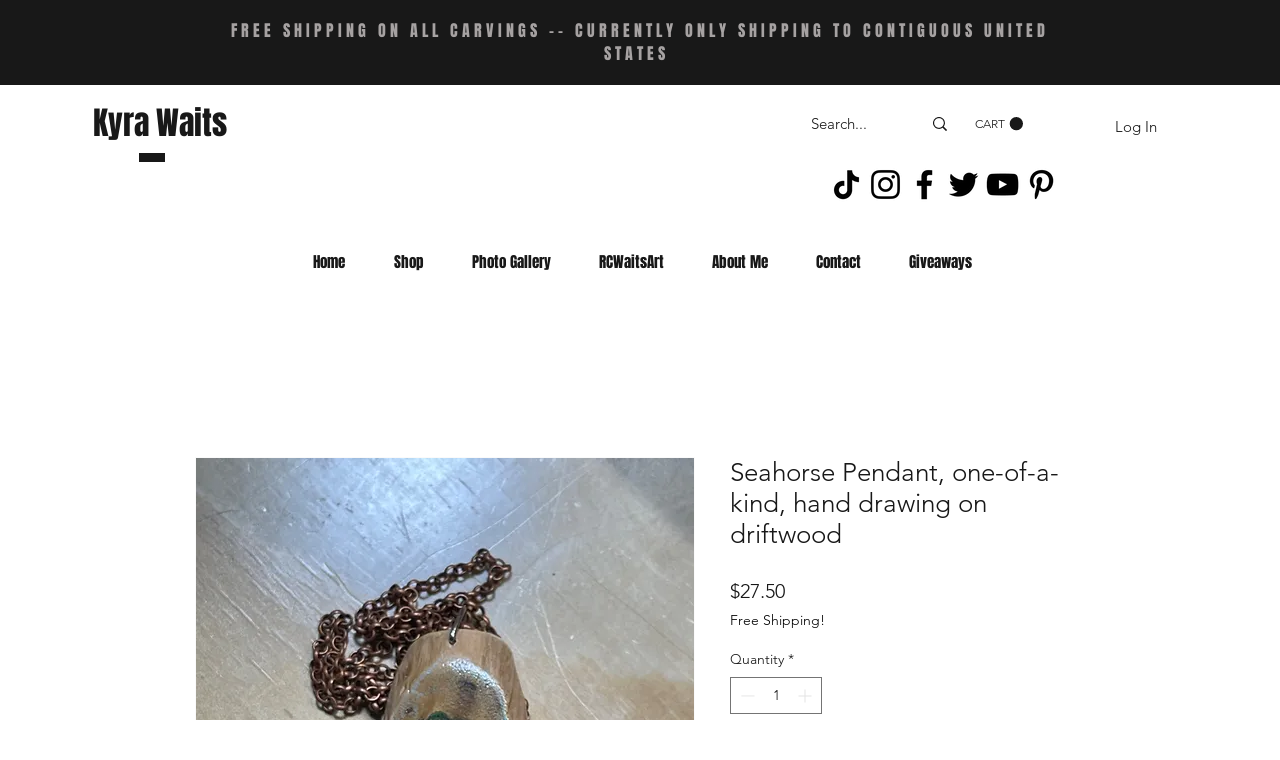

--- FILE ---
content_type: text/html; charset=utf-8
request_url: https://www.google.com/recaptcha/api2/aframe
body_size: 265
content:
<!DOCTYPE HTML><html><head><meta http-equiv="content-type" content="text/html; charset=UTF-8"></head><body><script nonce="rSoBOlU6_pE3usGMp6c-pw">/** Anti-fraud and anti-abuse applications only. See google.com/recaptcha */ try{var clients={'sodar':'https://pagead2.googlesyndication.com/pagead/sodar?'};window.addEventListener("message",function(a){try{if(a.source===window.parent){var b=JSON.parse(a.data);var c=clients[b['id']];if(c){var d=document.createElement('img');d.src=c+b['params']+'&rc='+(localStorage.getItem("rc::a")?sessionStorage.getItem("rc::b"):"");window.document.body.appendChild(d);sessionStorage.setItem("rc::e",parseInt(sessionStorage.getItem("rc::e")||0)+1);localStorage.setItem("rc::h",'1769080960341');}}}catch(b){}});window.parent.postMessage("_grecaptcha_ready", "*");}catch(b){}</script></body></html>